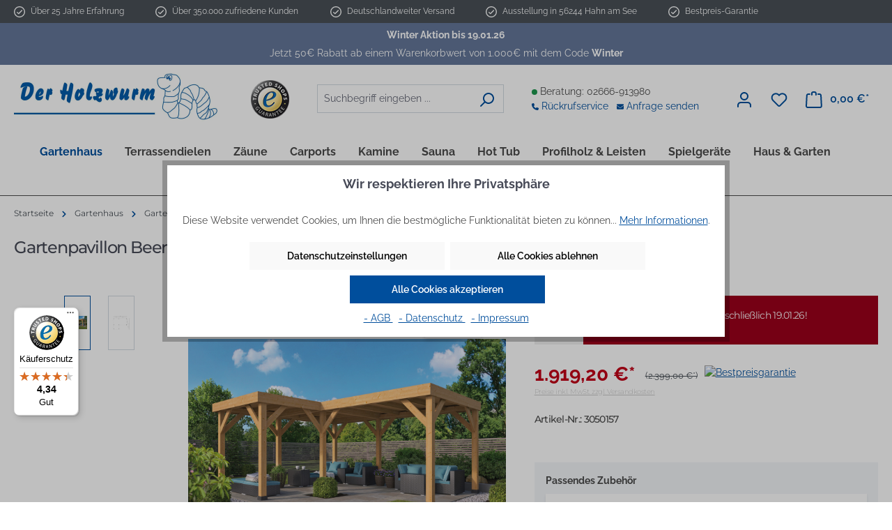

--- FILE ---
content_type: text/html; charset=utf-8
request_url: https://www.google.com/recaptcha/api2/anchor?ar=1&k=6LfgsrQqAAAAAJypSCl3E_Pft-aYdGOGsSgqp1hd&co=aHR0cHM6Ly9ob2x6LXd1cm0uZGU6NDQz&hl=en&v=PoyoqOPhxBO7pBk68S4YbpHZ&size=invisible&anchor-ms=20000&execute-ms=30000&cb=3zm8xfk1f3p8
body_size: 48729
content:
<!DOCTYPE HTML><html dir="ltr" lang="en"><head><meta http-equiv="Content-Type" content="text/html; charset=UTF-8">
<meta http-equiv="X-UA-Compatible" content="IE=edge">
<title>reCAPTCHA</title>
<style type="text/css">
/* cyrillic-ext */
@font-face {
  font-family: 'Roboto';
  font-style: normal;
  font-weight: 400;
  font-stretch: 100%;
  src: url(//fonts.gstatic.com/s/roboto/v48/KFO7CnqEu92Fr1ME7kSn66aGLdTylUAMa3GUBHMdazTgWw.woff2) format('woff2');
  unicode-range: U+0460-052F, U+1C80-1C8A, U+20B4, U+2DE0-2DFF, U+A640-A69F, U+FE2E-FE2F;
}
/* cyrillic */
@font-face {
  font-family: 'Roboto';
  font-style: normal;
  font-weight: 400;
  font-stretch: 100%;
  src: url(//fonts.gstatic.com/s/roboto/v48/KFO7CnqEu92Fr1ME7kSn66aGLdTylUAMa3iUBHMdazTgWw.woff2) format('woff2');
  unicode-range: U+0301, U+0400-045F, U+0490-0491, U+04B0-04B1, U+2116;
}
/* greek-ext */
@font-face {
  font-family: 'Roboto';
  font-style: normal;
  font-weight: 400;
  font-stretch: 100%;
  src: url(//fonts.gstatic.com/s/roboto/v48/KFO7CnqEu92Fr1ME7kSn66aGLdTylUAMa3CUBHMdazTgWw.woff2) format('woff2');
  unicode-range: U+1F00-1FFF;
}
/* greek */
@font-face {
  font-family: 'Roboto';
  font-style: normal;
  font-weight: 400;
  font-stretch: 100%;
  src: url(//fonts.gstatic.com/s/roboto/v48/KFO7CnqEu92Fr1ME7kSn66aGLdTylUAMa3-UBHMdazTgWw.woff2) format('woff2');
  unicode-range: U+0370-0377, U+037A-037F, U+0384-038A, U+038C, U+038E-03A1, U+03A3-03FF;
}
/* math */
@font-face {
  font-family: 'Roboto';
  font-style: normal;
  font-weight: 400;
  font-stretch: 100%;
  src: url(//fonts.gstatic.com/s/roboto/v48/KFO7CnqEu92Fr1ME7kSn66aGLdTylUAMawCUBHMdazTgWw.woff2) format('woff2');
  unicode-range: U+0302-0303, U+0305, U+0307-0308, U+0310, U+0312, U+0315, U+031A, U+0326-0327, U+032C, U+032F-0330, U+0332-0333, U+0338, U+033A, U+0346, U+034D, U+0391-03A1, U+03A3-03A9, U+03B1-03C9, U+03D1, U+03D5-03D6, U+03F0-03F1, U+03F4-03F5, U+2016-2017, U+2034-2038, U+203C, U+2040, U+2043, U+2047, U+2050, U+2057, U+205F, U+2070-2071, U+2074-208E, U+2090-209C, U+20D0-20DC, U+20E1, U+20E5-20EF, U+2100-2112, U+2114-2115, U+2117-2121, U+2123-214F, U+2190, U+2192, U+2194-21AE, U+21B0-21E5, U+21F1-21F2, U+21F4-2211, U+2213-2214, U+2216-22FF, U+2308-230B, U+2310, U+2319, U+231C-2321, U+2336-237A, U+237C, U+2395, U+239B-23B7, U+23D0, U+23DC-23E1, U+2474-2475, U+25AF, U+25B3, U+25B7, U+25BD, U+25C1, U+25CA, U+25CC, U+25FB, U+266D-266F, U+27C0-27FF, U+2900-2AFF, U+2B0E-2B11, U+2B30-2B4C, U+2BFE, U+3030, U+FF5B, U+FF5D, U+1D400-1D7FF, U+1EE00-1EEFF;
}
/* symbols */
@font-face {
  font-family: 'Roboto';
  font-style: normal;
  font-weight: 400;
  font-stretch: 100%;
  src: url(//fonts.gstatic.com/s/roboto/v48/KFO7CnqEu92Fr1ME7kSn66aGLdTylUAMaxKUBHMdazTgWw.woff2) format('woff2');
  unicode-range: U+0001-000C, U+000E-001F, U+007F-009F, U+20DD-20E0, U+20E2-20E4, U+2150-218F, U+2190, U+2192, U+2194-2199, U+21AF, U+21E6-21F0, U+21F3, U+2218-2219, U+2299, U+22C4-22C6, U+2300-243F, U+2440-244A, U+2460-24FF, U+25A0-27BF, U+2800-28FF, U+2921-2922, U+2981, U+29BF, U+29EB, U+2B00-2BFF, U+4DC0-4DFF, U+FFF9-FFFB, U+10140-1018E, U+10190-1019C, U+101A0, U+101D0-101FD, U+102E0-102FB, U+10E60-10E7E, U+1D2C0-1D2D3, U+1D2E0-1D37F, U+1F000-1F0FF, U+1F100-1F1AD, U+1F1E6-1F1FF, U+1F30D-1F30F, U+1F315, U+1F31C, U+1F31E, U+1F320-1F32C, U+1F336, U+1F378, U+1F37D, U+1F382, U+1F393-1F39F, U+1F3A7-1F3A8, U+1F3AC-1F3AF, U+1F3C2, U+1F3C4-1F3C6, U+1F3CA-1F3CE, U+1F3D4-1F3E0, U+1F3ED, U+1F3F1-1F3F3, U+1F3F5-1F3F7, U+1F408, U+1F415, U+1F41F, U+1F426, U+1F43F, U+1F441-1F442, U+1F444, U+1F446-1F449, U+1F44C-1F44E, U+1F453, U+1F46A, U+1F47D, U+1F4A3, U+1F4B0, U+1F4B3, U+1F4B9, U+1F4BB, U+1F4BF, U+1F4C8-1F4CB, U+1F4D6, U+1F4DA, U+1F4DF, U+1F4E3-1F4E6, U+1F4EA-1F4ED, U+1F4F7, U+1F4F9-1F4FB, U+1F4FD-1F4FE, U+1F503, U+1F507-1F50B, U+1F50D, U+1F512-1F513, U+1F53E-1F54A, U+1F54F-1F5FA, U+1F610, U+1F650-1F67F, U+1F687, U+1F68D, U+1F691, U+1F694, U+1F698, U+1F6AD, U+1F6B2, U+1F6B9-1F6BA, U+1F6BC, U+1F6C6-1F6CF, U+1F6D3-1F6D7, U+1F6E0-1F6EA, U+1F6F0-1F6F3, U+1F6F7-1F6FC, U+1F700-1F7FF, U+1F800-1F80B, U+1F810-1F847, U+1F850-1F859, U+1F860-1F887, U+1F890-1F8AD, U+1F8B0-1F8BB, U+1F8C0-1F8C1, U+1F900-1F90B, U+1F93B, U+1F946, U+1F984, U+1F996, U+1F9E9, U+1FA00-1FA6F, U+1FA70-1FA7C, U+1FA80-1FA89, U+1FA8F-1FAC6, U+1FACE-1FADC, U+1FADF-1FAE9, U+1FAF0-1FAF8, U+1FB00-1FBFF;
}
/* vietnamese */
@font-face {
  font-family: 'Roboto';
  font-style: normal;
  font-weight: 400;
  font-stretch: 100%;
  src: url(//fonts.gstatic.com/s/roboto/v48/KFO7CnqEu92Fr1ME7kSn66aGLdTylUAMa3OUBHMdazTgWw.woff2) format('woff2');
  unicode-range: U+0102-0103, U+0110-0111, U+0128-0129, U+0168-0169, U+01A0-01A1, U+01AF-01B0, U+0300-0301, U+0303-0304, U+0308-0309, U+0323, U+0329, U+1EA0-1EF9, U+20AB;
}
/* latin-ext */
@font-face {
  font-family: 'Roboto';
  font-style: normal;
  font-weight: 400;
  font-stretch: 100%;
  src: url(//fonts.gstatic.com/s/roboto/v48/KFO7CnqEu92Fr1ME7kSn66aGLdTylUAMa3KUBHMdazTgWw.woff2) format('woff2');
  unicode-range: U+0100-02BA, U+02BD-02C5, U+02C7-02CC, U+02CE-02D7, U+02DD-02FF, U+0304, U+0308, U+0329, U+1D00-1DBF, U+1E00-1E9F, U+1EF2-1EFF, U+2020, U+20A0-20AB, U+20AD-20C0, U+2113, U+2C60-2C7F, U+A720-A7FF;
}
/* latin */
@font-face {
  font-family: 'Roboto';
  font-style: normal;
  font-weight: 400;
  font-stretch: 100%;
  src: url(//fonts.gstatic.com/s/roboto/v48/KFO7CnqEu92Fr1ME7kSn66aGLdTylUAMa3yUBHMdazQ.woff2) format('woff2');
  unicode-range: U+0000-00FF, U+0131, U+0152-0153, U+02BB-02BC, U+02C6, U+02DA, U+02DC, U+0304, U+0308, U+0329, U+2000-206F, U+20AC, U+2122, U+2191, U+2193, U+2212, U+2215, U+FEFF, U+FFFD;
}
/* cyrillic-ext */
@font-face {
  font-family: 'Roboto';
  font-style: normal;
  font-weight: 500;
  font-stretch: 100%;
  src: url(//fonts.gstatic.com/s/roboto/v48/KFO7CnqEu92Fr1ME7kSn66aGLdTylUAMa3GUBHMdazTgWw.woff2) format('woff2');
  unicode-range: U+0460-052F, U+1C80-1C8A, U+20B4, U+2DE0-2DFF, U+A640-A69F, U+FE2E-FE2F;
}
/* cyrillic */
@font-face {
  font-family: 'Roboto';
  font-style: normal;
  font-weight: 500;
  font-stretch: 100%;
  src: url(//fonts.gstatic.com/s/roboto/v48/KFO7CnqEu92Fr1ME7kSn66aGLdTylUAMa3iUBHMdazTgWw.woff2) format('woff2');
  unicode-range: U+0301, U+0400-045F, U+0490-0491, U+04B0-04B1, U+2116;
}
/* greek-ext */
@font-face {
  font-family: 'Roboto';
  font-style: normal;
  font-weight: 500;
  font-stretch: 100%;
  src: url(//fonts.gstatic.com/s/roboto/v48/KFO7CnqEu92Fr1ME7kSn66aGLdTylUAMa3CUBHMdazTgWw.woff2) format('woff2');
  unicode-range: U+1F00-1FFF;
}
/* greek */
@font-face {
  font-family: 'Roboto';
  font-style: normal;
  font-weight: 500;
  font-stretch: 100%;
  src: url(//fonts.gstatic.com/s/roboto/v48/KFO7CnqEu92Fr1ME7kSn66aGLdTylUAMa3-UBHMdazTgWw.woff2) format('woff2');
  unicode-range: U+0370-0377, U+037A-037F, U+0384-038A, U+038C, U+038E-03A1, U+03A3-03FF;
}
/* math */
@font-face {
  font-family: 'Roboto';
  font-style: normal;
  font-weight: 500;
  font-stretch: 100%;
  src: url(//fonts.gstatic.com/s/roboto/v48/KFO7CnqEu92Fr1ME7kSn66aGLdTylUAMawCUBHMdazTgWw.woff2) format('woff2');
  unicode-range: U+0302-0303, U+0305, U+0307-0308, U+0310, U+0312, U+0315, U+031A, U+0326-0327, U+032C, U+032F-0330, U+0332-0333, U+0338, U+033A, U+0346, U+034D, U+0391-03A1, U+03A3-03A9, U+03B1-03C9, U+03D1, U+03D5-03D6, U+03F0-03F1, U+03F4-03F5, U+2016-2017, U+2034-2038, U+203C, U+2040, U+2043, U+2047, U+2050, U+2057, U+205F, U+2070-2071, U+2074-208E, U+2090-209C, U+20D0-20DC, U+20E1, U+20E5-20EF, U+2100-2112, U+2114-2115, U+2117-2121, U+2123-214F, U+2190, U+2192, U+2194-21AE, U+21B0-21E5, U+21F1-21F2, U+21F4-2211, U+2213-2214, U+2216-22FF, U+2308-230B, U+2310, U+2319, U+231C-2321, U+2336-237A, U+237C, U+2395, U+239B-23B7, U+23D0, U+23DC-23E1, U+2474-2475, U+25AF, U+25B3, U+25B7, U+25BD, U+25C1, U+25CA, U+25CC, U+25FB, U+266D-266F, U+27C0-27FF, U+2900-2AFF, U+2B0E-2B11, U+2B30-2B4C, U+2BFE, U+3030, U+FF5B, U+FF5D, U+1D400-1D7FF, U+1EE00-1EEFF;
}
/* symbols */
@font-face {
  font-family: 'Roboto';
  font-style: normal;
  font-weight: 500;
  font-stretch: 100%;
  src: url(//fonts.gstatic.com/s/roboto/v48/KFO7CnqEu92Fr1ME7kSn66aGLdTylUAMaxKUBHMdazTgWw.woff2) format('woff2');
  unicode-range: U+0001-000C, U+000E-001F, U+007F-009F, U+20DD-20E0, U+20E2-20E4, U+2150-218F, U+2190, U+2192, U+2194-2199, U+21AF, U+21E6-21F0, U+21F3, U+2218-2219, U+2299, U+22C4-22C6, U+2300-243F, U+2440-244A, U+2460-24FF, U+25A0-27BF, U+2800-28FF, U+2921-2922, U+2981, U+29BF, U+29EB, U+2B00-2BFF, U+4DC0-4DFF, U+FFF9-FFFB, U+10140-1018E, U+10190-1019C, U+101A0, U+101D0-101FD, U+102E0-102FB, U+10E60-10E7E, U+1D2C0-1D2D3, U+1D2E0-1D37F, U+1F000-1F0FF, U+1F100-1F1AD, U+1F1E6-1F1FF, U+1F30D-1F30F, U+1F315, U+1F31C, U+1F31E, U+1F320-1F32C, U+1F336, U+1F378, U+1F37D, U+1F382, U+1F393-1F39F, U+1F3A7-1F3A8, U+1F3AC-1F3AF, U+1F3C2, U+1F3C4-1F3C6, U+1F3CA-1F3CE, U+1F3D4-1F3E0, U+1F3ED, U+1F3F1-1F3F3, U+1F3F5-1F3F7, U+1F408, U+1F415, U+1F41F, U+1F426, U+1F43F, U+1F441-1F442, U+1F444, U+1F446-1F449, U+1F44C-1F44E, U+1F453, U+1F46A, U+1F47D, U+1F4A3, U+1F4B0, U+1F4B3, U+1F4B9, U+1F4BB, U+1F4BF, U+1F4C8-1F4CB, U+1F4D6, U+1F4DA, U+1F4DF, U+1F4E3-1F4E6, U+1F4EA-1F4ED, U+1F4F7, U+1F4F9-1F4FB, U+1F4FD-1F4FE, U+1F503, U+1F507-1F50B, U+1F50D, U+1F512-1F513, U+1F53E-1F54A, U+1F54F-1F5FA, U+1F610, U+1F650-1F67F, U+1F687, U+1F68D, U+1F691, U+1F694, U+1F698, U+1F6AD, U+1F6B2, U+1F6B9-1F6BA, U+1F6BC, U+1F6C6-1F6CF, U+1F6D3-1F6D7, U+1F6E0-1F6EA, U+1F6F0-1F6F3, U+1F6F7-1F6FC, U+1F700-1F7FF, U+1F800-1F80B, U+1F810-1F847, U+1F850-1F859, U+1F860-1F887, U+1F890-1F8AD, U+1F8B0-1F8BB, U+1F8C0-1F8C1, U+1F900-1F90B, U+1F93B, U+1F946, U+1F984, U+1F996, U+1F9E9, U+1FA00-1FA6F, U+1FA70-1FA7C, U+1FA80-1FA89, U+1FA8F-1FAC6, U+1FACE-1FADC, U+1FADF-1FAE9, U+1FAF0-1FAF8, U+1FB00-1FBFF;
}
/* vietnamese */
@font-face {
  font-family: 'Roboto';
  font-style: normal;
  font-weight: 500;
  font-stretch: 100%;
  src: url(//fonts.gstatic.com/s/roboto/v48/KFO7CnqEu92Fr1ME7kSn66aGLdTylUAMa3OUBHMdazTgWw.woff2) format('woff2');
  unicode-range: U+0102-0103, U+0110-0111, U+0128-0129, U+0168-0169, U+01A0-01A1, U+01AF-01B0, U+0300-0301, U+0303-0304, U+0308-0309, U+0323, U+0329, U+1EA0-1EF9, U+20AB;
}
/* latin-ext */
@font-face {
  font-family: 'Roboto';
  font-style: normal;
  font-weight: 500;
  font-stretch: 100%;
  src: url(//fonts.gstatic.com/s/roboto/v48/KFO7CnqEu92Fr1ME7kSn66aGLdTylUAMa3KUBHMdazTgWw.woff2) format('woff2');
  unicode-range: U+0100-02BA, U+02BD-02C5, U+02C7-02CC, U+02CE-02D7, U+02DD-02FF, U+0304, U+0308, U+0329, U+1D00-1DBF, U+1E00-1E9F, U+1EF2-1EFF, U+2020, U+20A0-20AB, U+20AD-20C0, U+2113, U+2C60-2C7F, U+A720-A7FF;
}
/* latin */
@font-face {
  font-family: 'Roboto';
  font-style: normal;
  font-weight: 500;
  font-stretch: 100%;
  src: url(//fonts.gstatic.com/s/roboto/v48/KFO7CnqEu92Fr1ME7kSn66aGLdTylUAMa3yUBHMdazQ.woff2) format('woff2');
  unicode-range: U+0000-00FF, U+0131, U+0152-0153, U+02BB-02BC, U+02C6, U+02DA, U+02DC, U+0304, U+0308, U+0329, U+2000-206F, U+20AC, U+2122, U+2191, U+2193, U+2212, U+2215, U+FEFF, U+FFFD;
}
/* cyrillic-ext */
@font-face {
  font-family: 'Roboto';
  font-style: normal;
  font-weight: 900;
  font-stretch: 100%;
  src: url(//fonts.gstatic.com/s/roboto/v48/KFO7CnqEu92Fr1ME7kSn66aGLdTylUAMa3GUBHMdazTgWw.woff2) format('woff2');
  unicode-range: U+0460-052F, U+1C80-1C8A, U+20B4, U+2DE0-2DFF, U+A640-A69F, U+FE2E-FE2F;
}
/* cyrillic */
@font-face {
  font-family: 'Roboto';
  font-style: normal;
  font-weight: 900;
  font-stretch: 100%;
  src: url(//fonts.gstatic.com/s/roboto/v48/KFO7CnqEu92Fr1ME7kSn66aGLdTylUAMa3iUBHMdazTgWw.woff2) format('woff2');
  unicode-range: U+0301, U+0400-045F, U+0490-0491, U+04B0-04B1, U+2116;
}
/* greek-ext */
@font-face {
  font-family: 'Roboto';
  font-style: normal;
  font-weight: 900;
  font-stretch: 100%;
  src: url(//fonts.gstatic.com/s/roboto/v48/KFO7CnqEu92Fr1ME7kSn66aGLdTylUAMa3CUBHMdazTgWw.woff2) format('woff2');
  unicode-range: U+1F00-1FFF;
}
/* greek */
@font-face {
  font-family: 'Roboto';
  font-style: normal;
  font-weight: 900;
  font-stretch: 100%;
  src: url(//fonts.gstatic.com/s/roboto/v48/KFO7CnqEu92Fr1ME7kSn66aGLdTylUAMa3-UBHMdazTgWw.woff2) format('woff2');
  unicode-range: U+0370-0377, U+037A-037F, U+0384-038A, U+038C, U+038E-03A1, U+03A3-03FF;
}
/* math */
@font-face {
  font-family: 'Roboto';
  font-style: normal;
  font-weight: 900;
  font-stretch: 100%;
  src: url(//fonts.gstatic.com/s/roboto/v48/KFO7CnqEu92Fr1ME7kSn66aGLdTylUAMawCUBHMdazTgWw.woff2) format('woff2');
  unicode-range: U+0302-0303, U+0305, U+0307-0308, U+0310, U+0312, U+0315, U+031A, U+0326-0327, U+032C, U+032F-0330, U+0332-0333, U+0338, U+033A, U+0346, U+034D, U+0391-03A1, U+03A3-03A9, U+03B1-03C9, U+03D1, U+03D5-03D6, U+03F0-03F1, U+03F4-03F5, U+2016-2017, U+2034-2038, U+203C, U+2040, U+2043, U+2047, U+2050, U+2057, U+205F, U+2070-2071, U+2074-208E, U+2090-209C, U+20D0-20DC, U+20E1, U+20E5-20EF, U+2100-2112, U+2114-2115, U+2117-2121, U+2123-214F, U+2190, U+2192, U+2194-21AE, U+21B0-21E5, U+21F1-21F2, U+21F4-2211, U+2213-2214, U+2216-22FF, U+2308-230B, U+2310, U+2319, U+231C-2321, U+2336-237A, U+237C, U+2395, U+239B-23B7, U+23D0, U+23DC-23E1, U+2474-2475, U+25AF, U+25B3, U+25B7, U+25BD, U+25C1, U+25CA, U+25CC, U+25FB, U+266D-266F, U+27C0-27FF, U+2900-2AFF, U+2B0E-2B11, U+2B30-2B4C, U+2BFE, U+3030, U+FF5B, U+FF5D, U+1D400-1D7FF, U+1EE00-1EEFF;
}
/* symbols */
@font-face {
  font-family: 'Roboto';
  font-style: normal;
  font-weight: 900;
  font-stretch: 100%;
  src: url(//fonts.gstatic.com/s/roboto/v48/KFO7CnqEu92Fr1ME7kSn66aGLdTylUAMaxKUBHMdazTgWw.woff2) format('woff2');
  unicode-range: U+0001-000C, U+000E-001F, U+007F-009F, U+20DD-20E0, U+20E2-20E4, U+2150-218F, U+2190, U+2192, U+2194-2199, U+21AF, U+21E6-21F0, U+21F3, U+2218-2219, U+2299, U+22C4-22C6, U+2300-243F, U+2440-244A, U+2460-24FF, U+25A0-27BF, U+2800-28FF, U+2921-2922, U+2981, U+29BF, U+29EB, U+2B00-2BFF, U+4DC0-4DFF, U+FFF9-FFFB, U+10140-1018E, U+10190-1019C, U+101A0, U+101D0-101FD, U+102E0-102FB, U+10E60-10E7E, U+1D2C0-1D2D3, U+1D2E0-1D37F, U+1F000-1F0FF, U+1F100-1F1AD, U+1F1E6-1F1FF, U+1F30D-1F30F, U+1F315, U+1F31C, U+1F31E, U+1F320-1F32C, U+1F336, U+1F378, U+1F37D, U+1F382, U+1F393-1F39F, U+1F3A7-1F3A8, U+1F3AC-1F3AF, U+1F3C2, U+1F3C4-1F3C6, U+1F3CA-1F3CE, U+1F3D4-1F3E0, U+1F3ED, U+1F3F1-1F3F3, U+1F3F5-1F3F7, U+1F408, U+1F415, U+1F41F, U+1F426, U+1F43F, U+1F441-1F442, U+1F444, U+1F446-1F449, U+1F44C-1F44E, U+1F453, U+1F46A, U+1F47D, U+1F4A3, U+1F4B0, U+1F4B3, U+1F4B9, U+1F4BB, U+1F4BF, U+1F4C8-1F4CB, U+1F4D6, U+1F4DA, U+1F4DF, U+1F4E3-1F4E6, U+1F4EA-1F4ED, U+1F4F7, U+1F4F9-1F4FB, U+1F4FD-1F4FE, U+1F503, U+1F507-1F50B, U+1F50D, U+1F512-1F513, U+1F53E-1F54A, U+1F54F-1F5FA, U+1F610, U+1F650-1F67F, U+1F687, U+1F68D, U+1F691, U+1F694, U+1F698, U+1F6AD, U+1F6B2, U+1F6B9-1F6BA, U+1F6BC, U+1F6C6-1F6CF, U+1F6D3-1F6D7, U+1F6E0-1F6EA, U+1F6F0-1F6F3, U+1F6F7-1F6FC, U+1F700-1F7FF, U+1F800-1F80B, U+1F810-1F847, U+1F850-1F859, U+1F860-1F887, U+1F890-1F8AD, U+1F8B0-1F8BB, U+1F8C0-1F8C1, U+1F900-1F90B, U+1F93B, U+1F946, U+1F984, U+1F996, U+1F9E9, U+1FA00-1FA6F, U+1FA70-1FA7C, U+1FA80-1FA89, U+1FA8F-1FAC6, U+1FACE-1FADC, U+1FADF-1FAE9, U+1FAF0-1FAF8, U+1FB00-1FBFF;
}
/* vietnamese */
@font-face {
  font-family: 'Roboto';
  font-style: normal;
  font-weight: 900;
  font-stretch: 100%;
  src: url(//fonts.gstatic.com/s/roboto/v48/KFO7CnqEu92Fr1ME7kSn66aGLdTylUAMa3OUBHMdazTgWw.woff2) format('woff2');
  unicode-range: U+0102-0103, U+0110-0111, U+0128-0129, U+0168-0169, U+01A0-01A1, U+01AF-01B0, U+0300-0301, U+0303-0304, U+0308-0309, U+0323, U+0329, U+1EA0-1EF9, U+20AB;
}
/* latin-ext */
@font-face {
  font-family: 'Roboto';
  font-style: normal;
  font-weight: 900;
  font-stretch: 100%;
  src: url(//fonts.gstatic.com/s/roboto/v48/KFO7CnqEu92Fr1ME7kSn66aGLdTylUAMa3KUBHMdazTgWw.woff2) format('woff2');
  unicode-range: U+0100-02BA, U+02BD-02C5, U+02C7-02CC, U+02CE-02D7, U+02DD-02FF, U+0304, U+0308, U+0329, U+1D00-1DBF, U+1E00-1E9F, U+1EF2-1EFF, U+2020, U+20A0-20AB, U+20AD-20C0, U+2113, U+2C60-2C7F, U+A720-A7FF;
}
/* latin */
@font-face {
  font-family: 'Roboto';
  font-style: normal;
  font-weight: 900;
  font-stretch: 100%;
  src: url(//fonts.gstatic.com/s/roboto/v48/KFO7CnqEu92Fr1ME7kSn66aGLdTylUAMa3yUBHMdazQ.woff2) format('woff2');
  unicode-range: U+0000-00FF, U+0131, U+0152-0153, U+02BB-02BC, U+02C6, U+02DA, U+02DC, U+0304, U+0308, U+0329, U+2000-206F, U+20AC, U+2122, U+2191, U+2193, U+2212, U+2215, U+FEFF, U+FFFD;
}

</style>
<link rel="stylesheet" type="text/css" href="https://www.gstatic.com/recaptcha/releases/PoyoqOPhxBO7pBk68S4YbpHZ/styles__ltr.css">
<script nonce="uHbw15JEHjQWtooe9_PcZw" type="text/javascript">window['__recaptcha_api'] = 'https://www.google.com/recaptcha/api2/';</script>
<script type="text/javascript" src="https://www.gstatic.com/recaptcha/releases/PoyoqOPhxBO7pBk68S4YbpHZ/recaptcha__en.js" nonce="uHbw15JEHjQWtooe9_PcZw">
      
    </script></head>
<body><div id="rc-anchor-alert" class="rc-anchor-alert"></div>
<input type="hidden" id="recaptcha-token" value="[base64]">
<script type="text/javascript" nonce="uHbw15JEHjQWtooe9_PcZw">
      recaptcha.anchor.Main.init("[\x22ainput\x22,[\x22bgdata\x22,\x22\x22,\[base64]/[base64]/[base64]/[base64]/cjw8ejpyPj4+eil9Y2F0Y2gobCl7dGhyb3cgbDt9fSxIPWZ1bmN0aW9uKHcsdCx6KXtpZih3PT0xOTR8fHc9PTIwOCl0LnZbd10/dC52W3ddLmNvbmNhdCh6KTp0LnZbd109b2Yoeix0KTtlbHNle2lmKHQuYkImJnchPTMxNylyZXR1cm47dz09NjZ8fHc9PTEyMnx8dz09NDcwfHx3PT00NHx8dz09NDE2fHx3PT0zOTd8fHc9PTQyMXx8dz09Njh8fHc9PTcwfHx3PT0xODQ/[base64]/[base64]/[base64]/bmV3IGRbVl0oSlswXSk6cD09Mj9uZXcgZFtWXShKWzBdLEpbMV0pOnA9PTM/bmV3IGRbVl0oSlswXSxKWzFdLEpbMl0pOnA9PTQ/[base64]/[base64]/[base64]/[base64]\x22,\[base64]\x22,\x22wooAbMKdYcKzMTDDkkbDmsKvP8Oga8O6bcK6UnFqw5A2wosdw7JFcsOEw7fCqU3Dv8O5w4PCn8KGw6DCi8KMw6DCnMOgw7/[base64]/DgMKGw7PDpsKgwpfCiy/CnBrCvGN/MFrDjyvClALCiMOlIcKmfVIvG0vChMOYDXPDtsOuw7DDuMOlDTEfwqfDhSvDh8K8w75aw5oqBsKdEMKkYMKJPzfDkmDCrMOqNGZhw7d5wqpOwoXDqlgDfkc5N8Orw6FPZDHCjcKtWsKmF8Ksw7pfw6PDihfCmknCsiXDgMKFGMKWGXpfMixKRMK1CMOwPcOtJ2Q/w6XCtn/Dl8OsQsKFwrLCq8OzwrpBYMK8wo3CgBzCtMKBwpnCoRV7wrVkw6jCrsKBw6DCim3Dmh84wrvCh8KQw4IMwr/DoS0ewprCr2xJHMO/LMOnw61Ew6lmw7TCiMOKECdmw6xfw77CiX7DkGjDkVHDk1Iuw5lyUcK2QW/DjRoCdXcaWcKEwqfCsg5lw7DDisO7w5zDqGFHNVQew7zDomPDn0UvJz5fTsKiwoYEesOMw47DhAssNsOQwrvCpcKic8OfCMOzwphKZMO8HRgMSMOyw7XCu8KbwrFrw5ArX37CtibDv8KAw5DDh8OhIyN7YWowA1XDjXDCpi/[base64]/W2F4wq7CgCzCiWTCtDBPBsKUSMONDV7Dt8K2wpbDusKqdzbCgWUPL8OVG8OpwrBiw7zCrcOcLMKzw5LCkzPCsibChHEBc8KgSyMKw7/[base64]/J8OSw6bCsV4sw70+wrkowqnDnXrDsGjCsybDgEXDvAbCqBoIZ3IPw4vCjRzDm8KyFAYqGDXDmcKOeg/DgBfDuE3CnsK7w4TDiMKhGH/ClR8BwpUQw5NjwolQwoRnTcKzPEUnIgzCj8Kqw4VSw7QJUMOqwoRJw5zDnCvCp8KRXMKpw5zCtcKIPsKfwpLCmcO8ecO7e8OQw5DDkcO3wqsKw68iwrPDpl8RwrrCuCDDsMKEwq1Qw6rCqMO1cS3Cs8K/DFPDsUPCk8K+IDPCosOGw73Di3c1wptaw7l9HMKIK3MRegpEw4FLwovDgDM/[base64]/Du2t6wrspw4FhKQbDjsO5w6l9Cl3Cm8KHYALDhWQ8wr/ChXjCi2XDqlEEwpvDuAnDhDFgAkRnw4bCnyHDhMOOcVJCNcOQH2jDusODwrTDo2vCmMKWQjRJw6hXw4RlCCPDuSTDg8OGwrc+w4nChAjDlVh4wqXCgTpCFVYDwoU2w4jDrcOrw7Z2w7x/Z8OOVmUWZyJ6aGvCl8Kyw78Nwq4zw7fDhMOHLsKGV8K+LmfCg0HDt8O5fSEXCX52w5JOX07DjMKKe8KfwrzDpEjCtcKjwpzCi8KjwrXDsCzCpcO0VHTDpcKlwqPDiMKcw7nDuMOpFlPCnFbDpMOZw43CncO9H8KIw5LDn1gRLjcdXsKsWxZ/NcOQP8OtLGdVwobCi8OSS8KUeWY8wobDkm8dwpkAKsKVwp3CuVUKw7kuEsKtwqbCvMOewozCnMONNcK2TxJGLXTDvsOfw4A8wqlBdgAFw4TDolbDjMKQw7rCisOSworCrMOkwrUidMKvViXCt2LDp8O1wq1IIMKLImfCgS/DqcOxw4jDuMKSdQHCpcK3ExvCpnghSsOuwobDh8K3w7glFWtxQGPCpsKmw6YQYcORMnvDk8KIQmjChMOxw5JGRsKrDMKERcKsGMKIwpJ5wobCkhAlwo5lw43Dsz1owoTCgEgzwqrDiHloNcO9wp1Sw4TDuE/Csk81wrrCocOcw5zCsMKqw4F3OV5pWm7CjBh7RsKTW1DDvsKdfxl+TcOVwoc0Kx8SXMOew6rDqxDDlMO7aMO2UsOnE8KXw7BQOgIaWwA1XD1FwozDhX4AHQ5Dw6RDw7YVw6zDhBVlYgJMN1nCkcKpw5J4eBwmHsOnwpLDhzbDmMOQBEjDpRVlPxJ5wpnCjVQdwpo/SmnCqMOVwozChCjCrD/DiiEFw6TDsMKJw7oUw5RcT2HCj8KAwqLDsMOQScOiAMOzwr1jw70eSCnDusKswpLCjgM0cVrCocOOa8KGw4JbwpnCn0ZmOMO0NMOqe3fCgBFfLDjCuVjDg8OYw4YGQMKdB8K7w4FvCsOcF8Otw7zCq0TCj8OvwrYOY8O2FzUbDMOQw43ClsOKw7/Cm1h2w6RcwpPCgH0tNzRnw6zCnybDq0oScBleNQtew5XDkwFfNgJJKsKDw6Ylw4DCusOVR8OAwolqOsKvOsKda0VawqvDuyXDmMKKwrTCoi7DjH/[base64]/[base64]/Dg8KHw4hMS8O5w4PCszrChsKcw4ozw4jDusKywqfCucKEw6/[base64]/w7DDuS3Do8KLdcKZBVTCisKww67Cj3jDjz4Ew7rCrS83bHJLwqJ2EsOSGcKiwrTCl2DCn2zCvsKdTcKZTwpJbTEJw7nCvcK+w6zCpkVxRQ3DtjUnC8Kaax9yXDTDiUzDrCMMwrFgwoAETsKIwpJnw6EpwqpOVsOFbm4sRCrCvlTCqgg9XwAmXh/DrsOqw5Yzw4jDtMONw5tpwojCusKLbx57wqzCiTfCqHJjesO0Z8KFwrTCisKKw6jCnsORURbDqMK5eFHDhDVZf0piw7B9woE0w7PCp8K3wqjCvsKEwpA6RhTDmQMPw6PChsKXcyVGw7tZw5tzw6nCkcKUw4zDi8OvSxhiwp4Sw7RuSQ/DusKhw5ENwoh8wqhvTSTDs8KoCAkgTBfCmMKDHsOIw77DiMO8bMKYwpF7FsKzw783wrXCt8KndnhBwr80w6J4wqIMwr/[base64]/DusKnDy7Cl3rDisKBd18rdhkHPRzDn8O1EsOWwoRfNsK4wp11P0/DoX/[base64]/DnyrDmsKoLxIpH8OWHzgZfsOdMzvDjw4GK8Kww77CtcKsEG/DqnrDpcOCwoDCnMKvIcKtw5TCogbCjMKrw79Ew4ArHyTDhzEzwpFQwrlieWxewrTDiMKrPcKAdmvDmx8DwqLCsMOHw7bDux5Nw4PDmsKrZMK8Sg5ldBHDjFMsQcOzwqjDhQpva2BkBhvCr2TDjjYjwoEwHH/CtBvDn0xYZ8ORw7vCkTLDgsOmbSlzw6VeIGkfw6nCiMO5w6wZw4Aiw7VQw73DtVFJKwzCqmh8TcOXKsOgwrnDrAvDgDzDuh8xY8KEwohfMxXDjsO0wp3CmSjCucOMw6/DnFpUKnfChRfDlMKWw6BswpTCoSxfw7bDuRYCwp3CmBdtL8KyGMKjCsKaw49ew53Ds8O5ClTDsQrDjQjCmW3Do2LDpTvCo03Cs8O2LsKAMMOHPMKQQwXCnUFnw63CuXoIZXBEA1/Dr2/CgjfCl8K9cmZXwrxDwpRcw6jDosOcWWwWw67CvMKFwrLDk8KMw63DncOmIG/CnSQIPsKZwozCsWIKwqwDcUDCgBxDw47Cv8KISRfChMOzQcKGwoLCqxAWPcO1wrDCqSZ0CsOUw4QCw4VPw6zDhi/DqCEMJcOfw6smw6E5w6kSf8OmSBHDiMKPwoMZaMKATMK3BG/DnsKxKTkEw64sw5TCusKYfSzClMKUGcOle8O4QsO2UMOga8OqwrvCrCZ4wr5Xf8OTFsKxw6Zew49xUcOzX8KCfMOxNcKZw6cMC1DCnXjDn8Ojwp/DqsOLf8KFwqvDpcOJw5hCLMKnAsOyw7A8wpBxw4lUwo5VwpbCqMOVw6DDkhV8VMOpLcO7w41KwpfCkMK9w5MAWSBfw6rDqUhuXyTCqU0/O8Kkw4s+wrXChzh5woPDnzDDsMO0wpLCvMKUw7nDp8OowrkVWcO4KhvClMKRK8KRV8KqwoQrw7bDjUg+wqDDpU9Qw6DDtjdadhXDmmvCncKIwrzDh8Oew7dsTyd8w4XCgsKbOcKew5QAw6TCgMOlwqDCrsKIOsOCwr3CnEcsw4YlAyYXw58BfcO/[base64]/CrMKiw5wsw7HDqyzChjhoUW3Dt1fDoUQHF1jClg7CqsKbwqHCuMKIwrtXd8OqRsOBw73DnTrCiXjChQnDiDTDp3jCrcOow7x+wpRcw6tyRSzCjMOawpvDhcKnw6XCpX/DgsKCw6JsNTJrwocmw4ZATgPCicO6w5Ikw7UkMRfDr8KVO8KRb1AFwqFWK2/[base64]/DmcKiwrpXa8OPw444W8OiwobDnsKUwpphcMKfwrF1wr/[base64]/DrcKQw5HCkcObOWXCrgTDsVPDmkxWIMOyODB/wqLCjcKaEsOVHT4jScKmw4k1w47DmsOYZcKtdFfDnR3CvMKNDsO2AMKbwoYew6bCjQ4hRMKgw5UXwodOwq1fw5JUwq4RwrzDg8KoWHDDlkx+SD7Cs1LCmAQRWj1Yw5Msw7fDmsORwrIrCsKPN1NlH8OJEcKrT8KuwoJ6wpx5WsKZLkRsw5/[base64]/IGTChQ4sfRvDhypEwpFow53Dj1gRw4deBsOsDEgDQsOPw7Avw69ifkleDcOuw5o1YMKRX8KIXcOUTS3CpsOPw4RWw5XDlsO7w4HDqMO6SgzDk8KVKcKjHsKFEiDDuD/DgsK/woDDt8OVwphqw7/[base64]/Cg8O5wrnDqDjCsk3DjWnDiSrDj8KLB8KDwpUuwrttXElOwoPCikxqw6AmJFl5w4J0DsKAEhXCuWFPwrt0Z8K/[base64]/DocOUUcO2w6HCtzMWPF9VAwIKXgouw47Cjj5ZSsO4w4jCkcOmwpTDrcOaT8Olwo/Ds8OOwoLDsSpCW8O3ZyrDoMO9w7c+w6rDnMOsHsObOgLCggnDhWxlw4/DlMKuw6JNaFw4OsOTBVHCuMOkwoDDnldyX8OqUiTCmF0Zw7nClsK8SR7DuDRdwpHCsFrCpXdyDXLDlQg9CFxRL8OTwrbCghXCkcONQiAlwrRUwrvCuFEIDcKNJyfDngAzw5LCmws0QsOww5/CuzxjKzPCk8K6dS0vXh7Cv3hywohIwoNvdAZAw4oBf8Kea8KQZDEAAwZdw5zDp8O2QnTDrXsmbzXCvX95QcK4A8OHw4JpG3Rnw4oPw6vCnSXCtcO9wq4nS2/DqsKqalzCu0cew6N+NS5IUH8DwrHDi8OEw7LCi8KZw6HDlXnCpEVsNcKiwoBnacKoMAXCnSFyw4fClMKdwoLDgMOgwq/DkiDCu1/DqMKWwrUnw7rCuMOYUnh6T8KBw4PDjHnDlDjCtijCv8KqHSRBFHALQ0kbw78Ow511wqnCrsKZwrJCwoPDuEPClXnDnSwuC8OpIQ5sWMKVTcKow5DDi8KmXBQAw5/Dq8OIwppFw6bCtsKUC3vCo8K1QCfCn0URwrkjfMKBQ35cw4AowqYuwpPDu2zCtSVPwr/Dp8KMw6wVfcOswrjChcKTwrTCpATCniduDjDCm8OQOww6w78GwqFiw5HDtwEHOMKZa0Mff3jCvcKKwq/DukZAwohwHEc9CwNvw50PJTI7w69Jw7YWYgNAwqrDlMKxw7fCg8Kqw5VIFMOiwo/CgMKFFjPDvEbCi8KOOcKXYcOHw4/[base64]/[base64]/CmsOqwrcrMMKyAsOLA8KCVwNAFMKZw6vDkAg6aMOLCH4KX3nClFbDnsO0DjFAwr7Dh1BFw6FVZ3LCpH9SwrzDizvCm2UWX0Zsw5LCt0p6TsOHwr8KwpPDhBMuw4vCviR4QcO2W8KNOcOwGcOcbx/[base64]/fsO/[base64]/[base64]/DnQIBw7jCvsOWwqIJw53CmW5bKMOTaw3Du8KtZ8O6w5I4w7wzPmXDg8KuInnChzFVw6oWcMOpwrvDkyzClcKxwrRaw6fCtTA1woUAw5fDiQ/CnVPDqcKww6rCqCDDqsKxw53Cr8OawqIiw6/DtyhremRzwo1ZUcKbZMKHEsOIwoN7Vg3Du37Dty/DksKIKFnDlsK7wqjCrzwZw6PClMOTGTPCnCZmRMKQSirDsG06MnpZD8OhAUkTGVDCjW/DkVDDmcKjw5vDrcOkTMOFM2nDjcOyfW58R8KEwpJVIQTDu1xKCsKww5/CrMOgQ8O8woDCszjDmMO5w7o6wqXDjAbDqMOXw6VswrQjwoHDqMO3M8KAw49hwovDv1TDoj5Hw4rDuyHDvizDvMO5BcO1csOfLUxBwp1nwqomw4nDsiJnRVc9wpBJD8KtBk45wqbDv04SAB/CnsOFQcOQwp9mw5jChsOhdcOyw4LDmcKIZkvDv8K2YsKuw5fDqnJqwr01w57DiMKZIkhNwqPDgycow7XDnVPCq04MZFPCrsKjw57CsRNTw7bDksOMBB1gw7/DqCwjwr3CvlYdw57CmcKTbcKmw4tJwooIX8OoNUnDs8K9YcOEZS7Co3puCXBVYlTDhGpYGk7DgsOoIXc9w7dvwrgvAX0+MsOWwqzCumfDm8OjJDDCn8K3DypMw4hOwrJcDcKuMsO8wp8nwqnCj8O8w6BYwq5rwrEVEX/DtlTCl8OUF19KwqPCphTChsOAwrAzGMKSw4LCp3p2J8KwOwrCscO1bMOBw5o/w5RvwoVQw6sYF8Ozag0yw7hBw63CusOdSl0uw6HCoGwFXcKaw4rCgMOsw7AXfFXCr8KCasOVNRfDsyzDpmfCtsKTEzPDpQfCrE/DicK2woTCiB4wDW01dC8GWMKIZsKvw5LDtEvDhVctw6XCjn9qFXTDuyDDucOxwqnCvmgycMOHwpQWw4lPwq/DuMKaw5U2QcOmPzFnwpBKw6vDkcK/Xz4EHgglw5Vhwo8NwqvCv0jCiMONwr8NKsODwoHCr3fDiTDDjcKLQTXDtzRNPh/DucK0eDAPRwfDgsOcThFASMOhwqZ/[base64]/Du0UJwohHwqvDlcKZXsK/H8KwMcOww7DCisOEwphjwrBWw6nDvzPDjzJMIhRYw4oJwobCsBN6Y0MSUAVgwrZoUnJRUcOBw4nCrn3CliIbSsOkw4xkwoQTwq/Di8ODwqk+EjDDpMKZAXnCuWE3w5tJwpDCoMO7dcKTwrYqwpTDq1kQGsO5w7jCu2fDiwHCvcKUw41rwp9WB2kawr3DhcKyw53CqDx6worDlcK/w7EZRWF7w63CvBfDoH5Mw5vDtV/DqjhewpfCnxvCgDw9w7/CjyDDhcOEIMOrB8K7wqjDqSnCl8ORIsOkUltnwo/DnGbCq8KVwrLDvsKjbcOewo7DuX1LGcKHw6TDqcKPScKJw4fCrMOZPcKQwpxSw4dUYR0iW8OKOMKxwpx/woE2wrQwUi9pCH/CgDjDncK3w44Tw5UKwozDiFNePlfDkUEJHcOlE1VEHsKxHcKgwqfCgcKvw5HDm0o2ZsOywpHDs8ODeg/DoxJdwo7DgcO6MsKkBhMSw7LDuwE8fgwtw7UrwpcuOsOdK8KiEyfDtMKgYmXCj8O1HnfCn8OgFDsRNjQTOMKiwokRDVVpwotiKFDCiBINaD0CfSEVPxbDl8OHwoHCosOLbsOZJmrCpX/DuMKJXsKxw6nDjxwlfzkJw4LDqcOCeS/[base64]/[base64]/CqsOEES5IQsKewrdrSA5bL3/[base64]/DqcKjJFt7WTfDocOQw4jCkBBnY8OswrnDhcK4w6vCjsKAMVvDrXrDhsO1KsOew55jf00sTgvDhUkiw6zDvygjdMOLw4LDmsOgFBRCw7EEwoDDqCLDoWkBwpoMQcOaKBZ+w4DDtgDCkwdaYmbCnAl1eMKECcOzwrzDs0wUwq1URsO+w6/DiMKePMK5w6/DuMKkw7JLw4wVSsKvw7zDlcKDHB5oZMO4XsOdPcOzwot5fHZDwrVjw5YOXA0uESjDnmtmBcKFRX0pV1w9w7oMPcOHw6LDj8KdMUZRwo55YMK+R8OtwqEfMFTCr1EoR8KZUR/DlcOQOMOjwo5jJcKKw5/[base64]/wq8sw57Cl23CncKMARAiT8OmfMO6V8K7YUZ7wonDs2MFw7cQXibCvMOHwqJkdhZTwoILw57CisK4D8OXGRE8IGbCmcKwVcKkc8OCaG4aEFXDjcKVQ8Oqw5bDuj/[base64]/DpQAdDjLCrHo3f8KYdMKeU2nDhcKgwq3DghrDtMOsw4I5fDBzw4Jww7LCpDF/w5zDpAUuf37CscK1IDkbwoRxwpplw5HCjRwgwovDgMK8eBQ5R1N6wqQow4rDjBIvFMOUcH90w6jDpsObAMOMECPDmMONLMKew4TDjcKfQG5VUklJw6jCi0tOwozCrMOpw7nCgcO6EH/DnVluAS05w4HCiMK9dREgw6PCgMKgAztZVsOMK09Zw6oqwpdJAMOdw6tBwqXCnj7CoMORd8OlD0d6J1k2ZcOFw7sLaMOLwrxfwrRwVhguwo3DpDJzwrbDllfDpsOAHcKEwpdMYsKGLMOqW8O7wq7Dr097wq/Cg8Kvw4cTw7TDjsOWw5TCiWXDksO/[base64]/Dj8K9w6LDksKQVMOlwpTDhnAmO8Kqb8K3woJIw6vDj8KVZBnDusKyLlDDq8K4TcO+W3gCw7zCjBjDrG7DnMKiw4bDk8KAaWF/M8Kxw7hGFxFxw5rDgWYJY8KxwpjCncKjJlDDthxtGhvCthnCocO6wqDCuV3CqMOew5bDqkrCrz3DqloyQMOrD14fBE/[base64]/wo3DtMKvw73CmVltwoTCixEqLDvChcKrw58nSEB0BTfCiAPCiWd/[base64]/CsXgxKjcPwoTCr8OYHsKdQmkqw7jDrsK7w7/CiMOrwqMMw4/DjsOFC8KRw4rCjcOiRiEqwpXCikHCkiXCuBLCiBfCuijCm1gZBkYJwoBawoTDl2dMwpzCjcKmwrLDqsO8wqY9wrB+GsO4wr5GKEYKwqZ8I8OPwp5jw5s9C38Jw5A2ehbCscO6OCd0wqjDvi/CosK5wo7CosOuwrPDhMKlFMOdeMKMwrotcUQZMhzDjMKydMO2HMKZPcKjwq/[base64]/DvMO7MsO0w4vDikPDuMKDKsKPwoQ5SsK1w65rwpYRe8OpfMOJFjzCvmDDngbCi8KFOMKPwoMDIMOpw5kOdsK8IcOTbXnDoMOORWPCihHCvsOCWgLCoAlSwoc8wp3CvMKPMy7DrcKiw74jw4vCsSLCoz7CicK6fFJjU8K3asK/wqPDu8KXYcOrdj13KQ0pwoHCgEfCgsOjwqjClcO/[base64]/GcOPK1jDkMO9IMOZwp7DtDBYwpDCgMKZQcKeSsKUw7zClHEMGCfDnyvCkT9Nw7Uvw5HCssKFPsKvWMOBwrFwNTZ+wp7Cq8K4w7DCucOmwq15KRpZGMO6KcOzw6FEexJVwoNSw5HDuMOKw7oewpDCsQlKw5bCjXoKw4XDl8OjBzzDv8ONwpsdw7/[base64]/Y3lew4bDlE52f8KKdcKRJRTCjsOQw7LDvhTDtMO3B2TDhMK+woE6w7AcTxdRcA/DlsOoM8O6XGJ1MsOEw6VXwrzDkwDDpUcXwr7CpMO5K8OpDCHDpXIuw4dDw6/DoMKxS3rCu1kmDcKbwoDDuMOCX8OWw4PCvHHDh0IOFcKoWyY3f8Kyc8O+wroUw4sxwrPDh8Kiw6DCsHQuw57CsgNgbMOIwrg+EcKIP0ILYsO4w5/DlcOMw6nCuGDCvMKawobCvXzDpUrDiDHCicKvOHXCuW/CmVTCqkBDw6xJw5JKwpzDrmA8wqLCjyZhwqrDo0nDkXfCuEfDosKcw6how5XDjsKxSSLCiljChDx9DXjDg8OpwrfCpsOdL8KDw6gxwpfDvyEPw73CvmR7TMKLw4PDgsKGS8KZwrtrwqXCjcORQsK+w67Cu2rCmsKMJGBvVhB3w6vDtkfClMK2w6Nuw6HCksO8wp/CtcKywpYgHnBjwokuwqwuNj4bHMKkLVnDgDV1a8KAwr0Xw6wIwo3Chz7DrcKnBFrCgsOQw7pQwrh3DMOqw7/Cn2t9EcK3wpFGbCXCnAl1wp7DujzDksKDAsK6V8OZN8O8wrUkwr3DqsKzLsOQwqHDr8OBUFlqwro+wp7CmsOHccKnw75/wrrDm8KVwqMUW0TDjcKrd8OvDMONa2ADw6h0cVEewrXDl8KAwrVmSMK+BcOUKMKbwqDDklzCrBFHw7TDtcO0w7bDkSvCn2oHw5JyZWTCpQt/W8Olw7RCw6bDl8K8SyQ7IsOoJcOswrTDnsKew6/[base64]/CncOvwqJ9wqxkTcKWw5HDu8O+w4Njw7vDvMKZwqnDvQjCoTjCs1/CgsKWw5fDtxLChMOwwqPDssOLJAA2w4phw6JnZ8OYdSLDs8K/dgXCtcOyD0TDgxrDqMKdLcOIQVgjwrrCtF40w5QMwpVawpTCkALDicKtGMKPw4EWRhIPLMOTa8KQO2bCiG5Qw7Ewe2Jxw5jCscKZbHDCi3TCtcKwEFfDp8Ovckh3HcKqworCmTpbwoXDs8KNw7HCnmkHbcKzbzMVWBMnw59ySGJaB8K0w6dOYFQ/DWHDo8KPw4nDnMK4w4VyRwYDwq3DjxTCnBnCmsOMwqI6S8OIA3IAw4taHMOQw5s8RcK9w5sKwovCvkrCssO+TsO+d8OJR8KsWsK5WsOawphqHirDp2jDqwouwodtwoAXIU1+MMOVMcKLPcO4acKmRsOYwqnDm3/CtcK8wr88CsOkOMK3w4UhNsK/XMO3wr/[base64]/[base64]/DkANcw57Dm8OSfcKzKwDDlcKOZlzCrHcofx3DqcKYw7URacO7wpw0w6hPwrZXw7jDgcKRfMOpwrwHwrwtRMOrO8OTw4/DiMKSI3B8w5fCgkwbfhd+VsKoMDRtw6vDpgLDgidpFcORasK7ThPCr2fDrcKGw4PCssOpw4MaAl7DiUVawpg5TwEzWsKOQmQzO1vCk246aXMFRkA/[base64]/DpzrCqcKiEMOyDTnCpMK5JWPCqMKfBsODw5Q/[base64]/wrXDmsKXLcOJEGJlG8O0woBdIMKZw7DChsK8woZEAMOcwqp0DE8FWsK/[base64]/w50WAkjCtE1xZcOJwpI0w5fCjMOjCcK9MS/CvC9kwpzCmsK+QAR3w4LCjm0pw4rCq1bDtMKzwqUUJ8OQwplFRMOcNxTDrhBdwpVXw6AewpPCkyjDsMKiO3PDqwjDnCbDth/ChExwwrwiQ3zDunvCgHokLsKkw4XDncKtNA3DhmR+w7DDl8OEwqBmIi/Dk8KiRsOTO8OOw7N1FjXCt8KpTCPDp8KlNmhASsOrw7rChxfCsMKSw5PChyzDlBoGw7XDucKaVsKqw6/[base64]/DocK0w4bCihlKw6TCh8OZfsKawrrCmMKKw7MQRWo4KMOIEcODdzJQwpMIBsK3wp/DqQwcPy/CocKowpYqPMKVfH3Dl8OJC3hUw69Fw5rDuBfCqltkVRLCicKNdsKCwpMldBMgGwF/XcKBw49uEsO2G8KWQxtkw77DisKLwrIAAWrCq0/[base64]/CssKbw5xww7PCjyYuKAU2w4MRV8OKFW3DqMK1w7oRbsODAsKhw6UTw6h7wqlGw7PCncKCSArDvx/CvsO7UcKfw6Axw57CkcObw73DkwbCg0XDoBYYDMKWwogWwpEXwpZ8fcO+WMO/wrLDqsOxWzLCul/DjsOhw6vCq3nCt8KMwoNEwol+wqE+wp5jfcODbljCicOxOUhwMcO/w4IDehkQw7wqwqDDiUxYecO1wog9woh+N8KSaMKVwpXCgcKxZknDpCTDhHzChsK7PcKvwrclPBzCqTLCqMOdwrLCqMKvw4bCoHjDtMONwp7DhcKTwqjCsMOuL8KiVnUPBhXCusObw7TDkx1/WglELsOCJAJhwrHDmifDp8OcwoXDr8K5w7zDuEDClwEJw7DCgBnDkVw5w4HCusK/U8KZw7TDhsOuw7owwoVEw5DClhodw4hAwpdne8KLwozDsMOjLMOuwpvCjQ3CucO+wr7CrsKKXnTCgMOSw4EYw7hGw5Qpw4QFw7XDrk3CkcKPw4LDhsO+wprDn8OCwrY3woTDkS/DvCAFw5fDhSrCgsOsGDIcXzPDvQDCr1gBWnEHw6fDhcKGwoXDj8KvFsOtOjw0w5Jxw7d0w5TDnsObw615FsOVVXkDLMOFw6Y5w5AbQAorw5MLEsKIw4cnwpPDpcK0w4Yrw5/DpMOsZMOQLsKHRcKgw7bDpMOWwqYYcj8bMWI5CMOew67Co8K1wpbCiMObw4howps8G04zXhrCiA9Sw6U3RMOGw4LDmy/DssOHRg/Ck8OywpPCiMKKPMOKw5zDrMOsw5bCjUDClEETwo/CiMOewoo+w6EGw43CtsKyw5ofUsK/F8O9RMK/w5DDgn0BG08Aw7HCggQvwofCkcOLw4h5EcOCw5tJw6/Cq8K1wplpwpE2LwlaKMKOw6FGwqRlcmbDkMKJPDQ/w7YeCEjClcO0w4FhfsKnwp3DpXN9wrVCw63ChG/Dl2Rvw6zDhB12ImZ2UkxWTMKFwpg3wp49f8OwwrZowqdsZiXCusKGw50Dw7J3FMKxw6nDkDgTwpvDt37DnAFBOWEXw6cUSsKFO8Khw5chw7UmNcKVw7PCsX/CpgnCqMOrw6LChMO/bC7CnDXCpQRPwqsaw6hALk4DwpTDoMKlBChqcMONw7Bqcl8twp0EEzrDqGsIBcKAw5QVwoEGLMOic8OuYDsywovCrl10VgEZXcKhw6E/VsOMwovCsGx6wrnDl8OMwo5vw6x+w4zCqMK6wqLDjcOPSU/Dk8Kswqd8wqVxw7l3wowiQcKVNsOfw4gZwpJBKAnDmGfCvcKgUcOcYhEEwoUrQ8KDXiPDtDIBbMK7JcKnd8KufsKyw6DDvMODw4/CqMKPJ8O3VcOqwpDCsHwDwp7DpRvDkcKtZW/[base64]/[base64]/[base64]/CjyvClgzCrcKtNsOswogrwrbDvkXDi8KawpEpwpfCpMO4V3tELMOMNcKMwr8IwrM3w7pnNkfDrxjDjMOAfAnCucOiRWVNw51DMMKywqoLw7xlXGAKw4HDvz7Duz7Dm8O5HsOFH0TChDV+eMKrw6bDsMOLwpbCnxNGHBzDgUzDisOkwpXDqC3CtjHCrMK/RSTDgFLDjkLDuQXDiFzDgMK9wrM+TsKOZ2/CknFoDhPDmMKHw4MiwowvJ8OUw5JgwrjCrcO8wpEfwrLDt8Ofw6bCmHbCgA1zwojClXHCqxxBbkIxLXYFw4I/ZsOywqcqw6RlwqjCsg/DjyEXBAtHwozChMOvPS0ewqjDg8K3w5zCr8OMARjClcKRFVTCimjCgUHCq8OswqjDrTFcw60mVi0LKsOGHzbDlF4EAmLChsK4w5DDi8KWcmXDlMOVw7x2P8Klw7/Dk8Ocw4vCkcKqXMOYwp8Kw7M/wrvDisKAwp/Dp8KNw7PDnMKOwpLCl3xuFRfCgMOWXMK1L0ppwq5FwrHCgcKnw7/DiDTDgsKgwoPDm1hpE1IpCgPCpmvDrsOkw58mwqwgCsKfwqnCqMOBw6MAwqNaw6Y0wrJ9wq5ELcO8IMKLPMOMWcKmw7puN8OPXsOKw7/DoizCisOcAnDCqsO3w7hpwp17XHFJTw/DrHwJwq3CvsOJP3MKwofCgg/CqScfXMK7X11baiI4F8Kaew1GFMOYMsO3RkfDjcO1Un/DsMKfwpNSXWHCucK/wqrDuX7Ds3/DmG1Pwr3CgMKzMcKAf8KBYl/DgMOSe8KYwp3DhUnCvBNKw6XCu8Krw4vCnU/DsQjDm8KaN8KTHWhCO8OMwpbDpcOAw4YHwoLDv8KhYcO5w7Qzw54yKnzDgMKvwpJiYj1Jw4FUNxvDqDvCvCjDhyd6w6BOcsOwwpXCoSRqwokzByTDrCXCqcO/Hk0gw4cNTMK3wrU6QcKvw7cSHGDCkknDpz5iwrbDrsKGw6Iiw4RQGAXDqMKCw6bDsAhowq/CkSTDv8OhLmRswod2LMOGw6ByEMOUX8KqWMO/woHCuMKmw6w3PcKMw5A2ChXCpjkMIFbCpTdFecKrWsOtfAUrw5dHwqfDhcOzYMOLw6vDvcOKdMOvUMKjSMOiw6rDpSrCskUYait/wo3Cq8KzdsKRw5bDgcO0IW40EgIVOsOeaE3DmMO+GW/CnG0xUcKIwqvDvsOjw4tnQMKMUcK0wpoWw7gdZDHCqsO1w7PCgcKzahAAw48uw7jCvcKpccOgGcOocsKJFsOIKjwowpgqH1JjEyzCtllkw4zDhQxnwoRzLBZ0RMOAJ8KWwp50HMK+KCAzwrkFfMOpw48JRsOsw5ttw5k2QgLCucO4w5pdEcK8wrBTfMOZSRXCvVLCuE/CsB/CqAHCuglAbMOQXcOlw6UHAgocO8K8wrrCkQ8xGcKVw653JcKRGsOGwrQxwqR+wrIgw6vCtG/Cj8OdO8K8VsOaRTjDlsKsw6dbPEzCgHZgw5YXw5fCp3YMwrIET1NwM0DCiiUWBcKDCMK8w4NcdsOPwrvCtsOXwoIOHQbCucKTw4vCjMK0YsKgIyQ8N3EOwo8Jw7cDw45QwpbCojLCjMKQw7EswpcqLcOXaBrCkhoPwrzDmcO/w47ChCLCjAYWL8KqI8KEKMOVNMKZK1bDnRApBh0IV17DgQt8woTCvMOQY8KAwqlSRsOidcKFFcKFDXN0HWdxKwXCs2Udwrtfw53DrGNkScKJw5/DgsOlO8OpwokRM28NO8OPwqHCgDLDmDPCl8OkRWhIwqg9wrV1M8KQVC3CksOqw4nCgTDCiGhhw5XDsljDkmDCvRRNwpfDk8K3wr0aw51bY8KUEEPCqsKMPMK1wp3DpTEywofDvMK9XzY6fMOKOUAxCsOYQ0nDr8KRw4XDnk5iEQohw6rCjsOJw4pFwq/Don/[base64]/[base64]/CoQdHAWXCvA/DqcK5GcOtahwFw68aRCXDm2BYwoM6wrzCs8OrF0DCmRLDpcKrVsOPd8O4w7NqBMOKJMK+R0PDjwFgAsOHwrrCgiomw6vDvMOfdcK1csKzHHIBw4Rzw7pRw4YLJh5ZcxPCn27CrsK3KSUZwo/CqcKxwq3Csih4w7ZtwrHDtBrDvywuwrTCs8OwG8OEIcKnw7hbCsOzwrEXwrrCisKORgNdXcOYLcO4w6PDjWV8w7MAwrXCvUXDmlJDeMKCw5IYw5gNL13DpMOgbljDlCBNesKpA2HDqFrCk3vDhSV/[base64]/DhVhSw6BsW8K/OMOWbzVNwrHCoQvCm8OdNG/[base64]/DpDzDn8K9w5JHAhPCm1J/[base64]/ChTAUwqTCuifCicKdw7TDvsOTFcOZw47CscKPZDcZJsKbw43Dv31Sw7TDn0DDrsK5MV/Dtkp8WXsGw5bCtFHCvcKUwp/Djj5Awo88w7BowoM7fG3DpSXDp8KQw7jDm8KteMKkenpEMTjDosK9LBXDh3s+wp3Dql5/w5U7P3h5Ggl6wqHCuMKgOQo6wrnCjmViw7JRwoPChMOVR3HDocKaw4PDkEzDsTFIwpbCmcKcBMKmwojCk8OQw4hDwp1MGsO6AcKHMcOhw53Cm8Opw5HDhUjCqR7DjMOxaMKYw67Cs8OBfsObwqApYhPCngvDqEB7wpHCvihSwpXDhsOJB8KWU8OcNGPDo2jCl8O/[base64]/CoBIgw7BQQk05w6Mdw4t5BVzDvTrCpsK4w53CumPDq8KBH8OrHG5pF8KXGcO+wqfDt1bDncOVHsKGOz/Cu8KRwprDrsKQUyDDkcOGPMKCw6AewpbDlMKewoLCqcO9ETLCvAnCu8KQw54jw5jCmMKlNhcbLm4VwpXCnVMdDATCjAZZwq/DvsOjw70ZN8KOw5kHwpwAwqpdenPCvsKtwrgpb8OUwqhxYMOYwr48wqTCsAY7ZsKMwrjDlcOVw4JGw6zDuQjCiyRdDQ5kA1PDmcKNw7ZvZB0Xw67DmMK2w7zCgFbDnMOcBGMgw6nDrWAsOMKXwrjDusKBV8OdHcOlwqjDm0pTP0/DiATDi8Owwr7Dm3HClcOBLhfCucKsw7Z5eFnCk0XDqSLCqzDCunIIw6PDuTl+TDlGeMK5YkcGUT7DjcORUSFVS8O/R8K4wr4gw4kSC8KBXyw8wpfCi8O2OTjDnsK8FMKdw7J7wqw0dQNYwo/Cug3CogRpw7dtw4k9LcOSwrxKdTLCs8KYYQ8Jw7DCq8KOw7XClsKzwrHDuGrCgzfDpQvDj1LDoMKMC0bDvX0cLMKRw6Apw4bCrXjCiMO+FiLCplrDhcO5B8O7NsObw57CjQEBw7QhwqgdCMKiw45/wrfDsUfDrcKZKEzCkykoV8OQMVzDrDUhFGFZRMKvwp/CscO8w7olEgTCl8KoV2JvwqwfTkLCnl7DkMOMHsK4QMO2e8Kew7HCsyjDpE3CmcKow4Zdw7BYH8K4wrjChCrDrnHDmWzDi07DoirCs1nDuAtyeVnDqHsOcxUAbcKFR2jDucObwp7DisKkwrJywossw5TDpWDChkNJN8KPYxVvfy/CtsOuAyvDocOUw6/[base64]/woDDvCrCpMOpw7N8QcOCVEbCg8ORU09/wrzCvm7CpcKyOMKMV0M2GwfDoMOdwpvCnTXCoR7DjsKfwrBBHsKxw6HCmDrDjgwaw54wB8Kcw7TCqsKZw6PCnsOgJi7Dp8OZXxzDpBJSMsK4w683AF9EBh4Uw4VGw5ZAdlgfwpPDocO1Si/CtCs4R8KSc1TDhcOyJMODwodwAXPDmcOEJFbCvMO8Dl5ie8OfJcKDGMOqw5LCqMOUwol2fsOJXcOvw4YHF3TDs8KEbXLCizkMwp4Pw6lIOHLCnk9awqcKLj/Ckj/Cj8OhwqUaw6pfMcK7BsK1U8O1ZsO5w6fDrsOHw7XCo2A/[base64]/w5BBNcKpWMKDw7R8NQ/DmUvCq0prwpt5R2XCgsKaw63CqDUhGn4ewpRvw71hw5xsZz7Dmh7CpnxxwoknwroPw7Eiw57Dsl3CgcK3wrnDs8O2UwRtwozDlyDDn8OSwo7CjxfDvG4kUTt+w7nDtkzDuV8LccOpZcONwrYHJMO2wpXCgMKNB8KZJlBcagY4bsOZdMK5wo0mF0/Ck8OqwqURAjkiw6YMV0rCoFLDlnszw7bChcKWNHLDlgIresKyJcO7w5DCjANnw6xNwpLCtzg7U8O2w5XDnMKIwpXDp8Klwql0PMK/[base64]/Cgy/CgMOWwrwFUMKkPE9Ww7nCjsOVw7/[base64]/CpSIzw5/[base64]/CpcO1fMO2V0cBwrzCu8K3w6AnXcOmwpJYF8OKw4xMFsKQw4leCsK/ThwJwp5yw67CjsKKwqfCusK6UMOZwoTCmGhYw7vDlULCusKWYsK3ew\\u003d\\u003d\x22],null,[\x22conf\x22,null,\x226LfgsrQqAAAAAJypSCl3E_Pft-aYdGOGsSgqp1hd\x22,0,null,null,null,1,[21,125,63,73,95,87,41,43,42,83,102,105,109,121],[1017145,507],0,null,null,null,null,0,null,0,null,700,1,null,0,\[base64]/76lBhnEnQkZiJDzAxnryhAZ\x22,0,0,null,null,1,null,0,0,null,null,null,0],\x22https://holz-wurm.de:443\x22,null,[3,1,1],null,null,null,1,3600,[\x22https://www.google.com/intl/en/policies/privacy/\x22,\x22https://www.google.com/intl/en/policies/terms/\x22],\x22VAv+hmFaAXu4+LB/DBMKPIseutKo0nkt/tyxfiUPPsg\\u003d\x22,1,0,null,1,1768732078735,0,0,[176,206,62],null,[128,242],\x22RC-QgktNTwmfsNm9A\x22,null,null,null,null,null,\x220dAFcWeA6VJTmgzO7ACueDyF4Uh1yWpLY8N7hmqM-E5f0bNZsA30aKAMO3pIodntJbLs2izMW81rCRPpUSVVRdXp7zQCZvkM5bBw\x22,1768814878574]");
    </script></body></html>

--- FILE ---
content_type: text/javascript
request_url: https://widgets.trustedshops.com/js/X6297B2A26B5B922E2239A68ADFD12ABC.js
body_size: 1533
content:
((e,t)=>{const a={shopInfo:{tsId:"X6297B2A26B5B922E2239A68ADFD12ABC",name:"Der Holzwurm GmbH",url:"holz-wurm.de",language:"de",targetMarket:"DEU",ratingVariant:"WIDGET",eTrustedIds:{accountId:"acc-90acaa1c-0de7-4b14-b2bb-9d8e262115ca",channelId:"chl-ab9246f1-c0bc-44ec-9b13-b0adf76f723d"},buyerProtection:{certificateType:"CLASSIC",certificateState:"PRODUCTION",mainProtectionCurrency:"EUR",classicProtectionAmount:100,maxProtectionDuration:30,plusProtectionAmount:2e4,basicProtectionAmount:100,firstCertified:"2019-08-09 13:19:27"},reviewSystem:{rating:{averageRating:4.34,averageRatingCount:1488,overallRatingCount:3108,distribution:{oneStar:129,twoStars:32,threeStars:75,fourStars:220,fiveStars:1032}},reviews:[{average:4,buyerStatement:"Habe gute Erfahrungen gemacht, das sollte als Beschreibung ausreichen!!!",rawChangeDate:"2026-01-16T18:44:44.000Z",changeDate:"16.1.2026",transactionDate:"17.12.2025"},{average:4,buyerStatement:"Die erste Verpackung der bestellten Artikel war nicht zufriedenstellend, selbst der Paketdienst hat noch nachgebessert.\nNach meiner Reklamation der defekten Artikel, habe ich dann zeitnahen Ersatz bekommen.\nAnsonsten Kommunikation in Ordnung",rawChangeDate:"2026-01-15T09:48:12.000Z",changeDate:"15.1.2026",transactionDate:"2.12.2025"},{average:3,buyerStatement:"Keine Information wann die bestellte Ware kommen könnte. Zulieferer liefert nicht wird aber an Kunden nicht weitergegeben.",rawChangeDate:"2026-01-15T09:26:22.000Z",changeDate:"15.1.2026",transactionDate:"16.12.2025"}]},features:["SHOP_CONSUMER_MEMBERSHIP","GUARANTEE_RECOG_CLASSIC_INTEGRATION","PRODUCT_REVIEWS","DISABLE_REVIEWREQUEST_SENDING","MARS_EVENTS","MARS_REVIEWS","MARS_QUESTIONNAIRE","MARS_PUBLIC_QUESTIONNAIRE"],consentManagementType:"OFF",urls:{profileUrl:"https://www.trustedshops.de/bewertung/info_X6297B2A26B5B922E2239A68ADFD12ABC.html",profileUrlLegalSection:"https://www.trustedshops.de/bewertung/info_X6297B2A26B5B922E2239A68ADFD12ABC.html#legal-info",reviewLegalUrl:"https://help.etrusted.com/hc/de/articles/23970864566162"},contractStartDate:"2019-08-02 00:00:00",shopkeeper:{name:"Der Holzwurm GmbH",street:"Auf der Heide 7",country:"DE",city:"Hahn am See",zip:"56244"},displayVariant:"full",variant:"full",twoLetterCountryCode:"DE"},"process.env":{STAGE:"prod"},externalConfig:{trustbadgeScriptUrl:"https://widgets.trustedshops.com/assets/trustbadge.js",cdnDomain:"widgets.trustedshops.com"},elementIdSuffix:"-98e3dadd90eb493088abdc5597a70810",buildTimestamp:"2026-01-18T05:29:33.365Z",buildStage:"prod"},r=a=>{const{trustbadgeScriptUrl:r}=a.externalConfig;let n=t.querySelector(`script[src="${r}"]`);n&&t.body.removeChild(n),n=t.createElement("script"),n.src=r,n.charset="utf-8",n.setAttribute("data-type","trustbadge-business-logic"),n.onerror=()=>{throw new Error(`The Trustbadge script could not be loaded from ${r}. Have you maybe selected an invalid TSID?`)},n.onload=()=>{e.trustbadge?.load(a)},t.body.appendChild(n)};"complete"===t.readyState?r(a):e.addEventListener("load",(()=>{r(a)}))})(window,document);

--- FILE ---
content_type: application/javascript
request_url: https://holz-wurm.de/theme/9038bf63547201b2d3ce1bc2191c978f/js/dne-custom-css-js/dne-custom-css-js.js?1768577768
body_size: 163
content:


/*$(".offcanvas .offcanvas-close").on('touchend click', function(event) {
    setTimeout(function() { 
         $('.offcanvas-backdrop').hide();
    }, 1000);
});
*/

/*
$( document ).ready(function() {
    var container = $('.product-detail-buy .product-detail-ordernumber-container:contains("Versandkostenfrei")');
    if (container.length > 0) {
        container[0].style = "color: #4aa3df;" 
    }
});
*/












--- FILE ---
content_type: image/svg+xml
request_url: https://holz-wurm.de/theme/018a1345e49373e0bad8e0b20f7c72b7/assets/icons/percent.svg?1768577768
body_size: 905
content:
<svg xmlns="http://www.w3.org/2000/svg" width="26.495" height="30.136" viewBox="0 0 26.495 30.136">
  <path id="Pfad_322" data-name="Pfad 322" d="M1.465,13.42A6.01,6.01,0,0,1,3.125,9.1a5.971,5.971,0,0,1,4.536-1.74,6.016,6.016,0,0,1,4.557,1.73,6,6,0,0,1,1.66,4.325v1.549A5.8,5.8,0,0,1,7.7,20.984a6.069,6.069,0,0,1-4.567-1.72,5.921,5.921,0,0,1-1.67-4.3Zm3.4,1.549A3.33,3.33,0,0,0,5.6,17.151a2.564,2.564,0,0,0,2.1.9,2.472,2.472,0,0,0,2.042-.885,3.38,3.38,0,0,0,.714-2.193V13.42a3.4,3.4,0,0,0-.734-2.213A2.506,2.506,0,0,0,7.661,10.3a2.5,2.5,0,0,0-2.072.905,3.431,3.431,0,0,0-.724,2.213ZM15.547,29.9a5.845,5.845,0,0,1,6.2-6.035A5.818,5.818,0,0,1,27.959,29.9v1.569A5.8,5.8,0,0,1,21.783,37.5a6.05,6.05,0,0,1-4.567-1.73,5.955,5.955,0,0,1-1.67-4.305Zm3.4,1.569a3.312,3.312,0,0,0,.754,2.193,2.564,2.564,0,0,0,2.082.905,2.491,2.491,0,0,0,2.092-.875,3.5,3.5,0,0,0,.684-2.223V29.9a3.37,3.37,0,0,0-.734-2.193,2.528,2.528,0,0,0-2.082-.905,2.5,2.5,0,0,0-2.072.905,3.4,3.4,0,0,0-.724,2.193Zm-10.24,3.42L6.192,33.436,20.5,10.543l2.515,1.448Z" transform="translate(-1.465 -7.364)" fill="#9c001a"/>
</svg>


--- FILE ---
content_type: image/svg+xml
request_url: https://holz-wurm.de/theme/018a1345e49373e0bad8e0b20f7c72b7/assets/icons/checkmark-circle.svg?1768577768
body_size: 194
content:
<svg xmlns="http://www.w3.org/2000/svg" width="16" height="16" viewBox="0 0 16 16">
  <path id="checkmark-circle" d="M16,8A8,8,0,1,1,8,0,8,8,0,0,1,16,8ZM8,1.333A6.667,6.667,0,1,0,14.667,8,6.667,6.667,0,0,0,8,1.333ZM5.138,8.2,6.667,9.724l4.2-4.2a.667.667,0,1,1,.943.943L7.138,11.138a.667.667,0,0,1-.943,0l-2-2A.667.667,0,0,1,5.138,8.2Z" fill="#fff"/>
</svg>


--- FILE ---
content_type: application/javascript
request_url: https://holz-wurm.de/theme/9038bf63547201b2d3ce1bc2191c978f/js/tanmar-ng-infinite-scrolling/tanmar-ng-infinite-scrolling.js?1768577768
body_size: 1478
content:
(()=>{var e={},r={};function t(i){var n=r[i];if(void 0!==n)return n.exports;var o=r[i]={exports:{}};return e[i](o,o.exports,t),o.exports}if(t.m=e,(()=>{t.n=e=>{var r=e&&e.__esModule?()=>e.default:()=>e;return t.d(r,{a:r}),r}})(),(()=>{t.d=(e,r)=>{for(var i in r)t.o(r,i)&&!t.o(e,i)&&Object.defineProperty(e,i,{enumerable:!0,get:r[i]})}})(),(()=>{t.f={},t.e=e=>Promise.all(Object.keys(t.f).reduce((r,i)=>(t.f[i](e,r),r),[]))})(),(()=>{t.u=e=>"./js/tanmar-ng-infinite-scrolling/"+({6466:"tanmar-ng-infinite-scrolling.filter-multi-select.plugin",7746:"tanmar-ng-infinite-scrolling.filter-range.plugin",13852:"tanmar-ng-infinite-scrolling.filter-property-select.plugin",21052:"tanmar-ng-infinite-scrolling.filter-boolean.plugin",39513:"tanmar-ng-infinite-scrolling.infinite-scrolling.plugin",44105:"tanmar-ng-infinite-scrolling.listing-sorting.plugin",83745:"tanmar-ng-infinite-scrolling.filter-rating-select.plugin"})[e]+"."+({6466:"e0f793",7746:"458879",13852:"b447ec",21052:"899bee",39513:"4dd207",44105:"b65aa5",83745:"77ff42"})[e]+".js"})(),(()=>{t.miniCssF=e=>{}})(),(()=>{t.g=function(){if("object"==typeof globalThis)return globalThis;try{return this||Function("return this")()}catch(e){if("object"==typeof window)return window}}()})(),(()=>{t.o=(e,r)=>Object.prototype.hasOwnProperty.call(e,r)})(),(()=>{var e={};t.l=(r,i,n,o)=>{if(e[r]){e[r].push(i);return}if(void 0!==n)for(var l,a,s=document.getElementsByTagName("script"),c=0;c<s.length;c++){var d=s[c];if(d.getAttribute("src")==r){l=d;break}}l||(a=!0,(l=document.createElement("script")).charset="utf-8",l.timeout=120,t.nc&&l.setAttribute("nonce",t.nc),l.src=r),e[r]=[i];var u=(t,i)=>{l.onerror=l.onload=null,clearTimeout(g);var n=e[r];if(delete e[r],l.parentNode&&l.parentNode.removeChild(l),n&&n.forEach(e=>e(i)),t)return t(i)},g=setTimeout(u.bind(null,void 0,{type:"timeout",target:l}),12e4);l.onerror=u.bind(null,l.onerror),l.onload=u.bind(null,l.onload),a&&document.head.appendChild(l)}})(),(()=>{t.r=e=>{"undefined"!=typeof Symbol&&Symbol.toStringTag&&Object.defineProperty(e,Symbol.toStringTag,{value:"Module"}),Object.defineProperty(e,"__esModule",{value:!0})}})(),(()=>{t.g.importScripts&&(e=t.g.location+"");var e,r=t.g.document;if(!e&&r&&(r.currentScript&&(e=r.currentScript.src),!e)){var i=r.getElementsByTagName("script");if(i.length)for(var n=i.length-1;n>-1&&!e;)e=i[n--].src}if(!e)throw Error("Automatic publicPath is not supported in this browser");e=e.replace(/#.*$/,"").replace(/\?.*$/,"").replace(/\/[^\/]+$/,"/"),t.p=e+"../../"})(),(()=>{var e={29666:0};t.f.j=(r,i)=>{var n=t.o(e,r)?e[r]:void 0;if(0!==n){if(n)i.push(n[2]);else{var o=new Promise((t,i)=>n=e[r]=[t,i]);i.push(n[2]=o);var l=t.p+t.u(r),a=Error();t.l(l,i=>{if(t.o(e,r)&&(0!==(n=e[r])&&(e[r]=void 0),n)){var o=i&&("load"===i.type?"missing":i.type),l=i&&i.target&&i.target.src;a.message="Loading chunk "+r+" failed.\n("+o+": "+l+")",a.name="ChunkLoadError",a.type=o,a.request=l,n[1](a)}},"chunk-"+r,r)}}};var r=(r,i)=>{var n,o,[l,a,s]=i,c=0;if(l.some(r=>0!==e[r])){for(n in a)t.o(a,n)&&(t.m[n]=a[n]);s&&s(t)}for(r&&r(i);c<l.length;c++)o=l[c],t.o(e,o)&&e[o]&&e[o][0](),e[o]=0},i=self.webpackChunk=self.webpackChunk||[];i.forEach(r.bind(null,0)),i.push=r.bind(null,i.push.bind(i))})(),document.querySelector(".is-tanmar-infinite-scrolling")){let e=window.PluginManager;e.override("FilterBoolean",()=>t.e(21052).then(t.bind(t,52)),"[data-filter-boolean]"),e.override("FilterMultiSelect",()=>t.e(6466).then(t.bind(t,466)),"[data-filter-multi-select]"),e.override("FilterPropertySelect",()=>t.e(13852).then(t.bind(t,852)),"[data-filter-property-select]"),e.override("FilterRange",()=>t.e(7746).then(t.bind(t,746)),"[data-filter-range]"),e.override("FilterRatingSelect",()=>t.e(83745).then(t.bind(t,745)),"[data-filter-rating-select]"),e.override("ListingSorting",()=>t.e(44105).then(t.bind(t,105)),"[data-listing-sorting]"),e.override("Listing",()=>t.e(39513).then(t.bind(t,513)),"[data-listing]")}})();